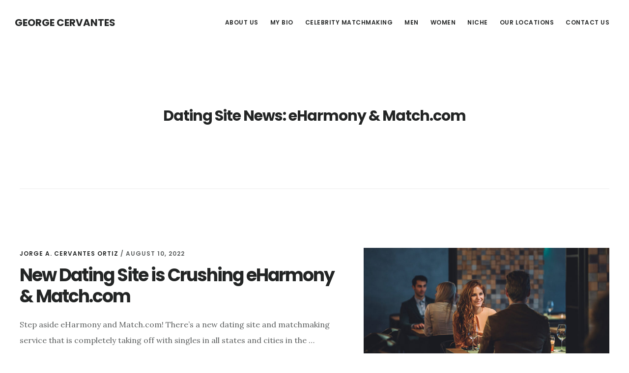

--- FILE ---
content_type: text/html; charset=UTF-8
request_url: https://georgecervantesmatchmaker.com/category/dating-site-news-eharmony-match-com
body_size: 12975
content:
<!DOCTYPE html>
<html lang="en-US">
<head >
<meta charset="UTF-8" />
<meta name="viewport" content="width=device-width, initial-scale=1" />
<meta name='robots' content='index, follow, max-image-preview:large, max-snippet:-1, max-video-preview:-1' />

	<!-- This site is optimized with the Yoast SEO plugin v26.6 - https://yoast.com/wordpress/plugins/seo/ -->
	<title>Dating Site News: eHarmony &amp; Match.com Archives - George Cervantes</title>
	<link rel="canonical" href="https://georgecervantesmatchmaker.com/category/dating-site-news-eharmony-match-com" />
	<meta property="og:locale" content="en_US" />
	<meta property="og:type" content="article" />
	<meta property="og:title" content="Dating Site News: eHarmony &amp; Match.com Archives - George Cervantes" />
	<meta property="og:url" content="https://georgecervantesmatchmaker.com/category/dating-site-news-eharmony-match-com" />
	<meta property="og:site_name" content="George Cervantes" />
	<meta name="twitter:card" content="summary_large_image" />
	<meta name="twitter:site" content="@com" />
	<script type="application/ld+json" class="yoast-schema-graph">{"@context":"https://schema.org","@graph":[{"@type":"CollectionPage","@id":"https://georgecervantesmatchmaker.com/category/dating-site-news-eharmony-match-com","url":"https://georgecervantesmatchmaker.com/category/dating-site-news-eharmony-match-com","name":"Dating Site News: eHarmony &amp; Match.com Archives - George Cervantes","isPartOf":{"@id":"https://georgecervantesmatchmaker.com/#website"},"primaryImageOfPage":{"@id":"https://georgecervantesmatchmaker.com/category/dating-site-news-eharmony-match-com#primaryimage"},"image":{"@id":"https://georgecervantesmatchmaker.com/category/dating-site-news-eharmony-match-com#primaryimage"},"thumbnailUrl":"https://georgecervantesmatchmaker.com/wp-content/uploads/2021/07/Cover.jpg","breadcrumb":{"@id":"https://georgecervantesmatchmaker.com/category/dating-site-news-eharmony-match-com#breadcrumb"},"inLanguage":"en-US"},{"@type":"ImageObject","inLanguage":"en-US","@id":"https://georgecervantesmatchmaker.com/category/dating-site-news-eharmony-match-com#primaryimage","url":"https://georgecervantesmatchmaker.com/wp-content/uploads/2021/07/Cover.jpg","contentUrl":"https://georgecervantesmatchmaker.com/wp-content/uploads/2021/07/Cover.jpg","width":800,"height":400,"caption":"Best Dating Site"},{"@type":"BreadcrumbList","@id":"https://georgecervantesmatchmaker.com/category/dating-site-news-eharmony-match-com#breadcrumb","itemListElement":[{"@type":"ListItem","position":1,"name":"Home","item":"https://georgecervantesmatchmaker.com/"},{"@type":"ListItem","position":2,"name":"Dating Site News: eHarmony &amp; Match.com"}]},{"@type":"WebSite","@id":"https://georgecervantesmatchmaker.com/#website","url":"https://georgecervantesmatchmaker.com/","name":"George Cervantes","description":"","publisher":{"@id":"https://georgecervantesmatchmaker.com/#/schema/person/34490e718d054b9c63f713c8316ea6be"},"potentialAction":[{"@type":"SearchAction","target":{"@type":"EntryPoint","urlTemplate":"https://georgecervantesmatchmaker.com/?s={search_term_string}"},"query-input":{"@type":"PropertyValueSpecification","valueRequired":true,"valueName":"search_term_string"}}],"inLanguage":"en-US"},{"@type":["Person","Organization"],"@id":"https://georgecervantesmatchmaker.com/#/schema/person/34490e718d054b9c63f713c8316ea6be","name":"Jorge A. Cervantes Ortiz","image":{"@type":"ImageObject","inLanguage":"en-US","@id":"https://georgecervantesmatchmaker.com/#/schema/person/image/","url":"https://georgecervantesmatchmaker.com/wp-content/uploads/2021/12/George-Cervantes.jpg","contentUrl":"https://georgecervantesmatchmaker.com/wp-content/uploads/2021/12/George-Cervantes.jpg","width":1372,"height":1324,"caption":"Jorge A. Cervantes Ortiz"},"logo":{"@id":"https://georgecervantesmatchmaker.com/#/schema/person/image/"},"description":"Jorge A. Cervantes Ortiz (born May 7th, 1983 in Peru), known professionally as George Cervantes, is a celebrity matchmaker, influencer, model and animal rights advocate.","sameAs":["https://georgecervantesmatchmaker.com","https://www.instagram.com/george_cervantes_/","https://www.linkedin.com/in/george-the-matchmaker/","https://x.com/jacervantes83@gmail.com","https://conservapedia.com/Jorge_A_Cervantes_Ortiz"]}]}</script>
	<!-- / Yoast SEO plugin. -->


<link rel='dns-prefetch' href='//static.addtoany.com' />
<link rel='dns-prefetch' href='//fonts.googleapis.com' />
<link rel='dns-prefetch' href='//code.ionicframework.com' />
<link rel="alternate" type="application/rss+xml" title="George Cervantes &raquo; Feed" href="https://georgecervantesmatchmaker.com/feed" />
<link rel="alternate" type="application/rss+xml" title="George Cervantes &raquo; Comments Feed" href="https://georgecervantesmatchmaker.com/comments/feed" />
<link rel="alternate" type="application/rss+xml" title="George Cervantes &raquo; Dating Site News: eHarmony &amp; Match.com Category Feed" href="https://georgecervantesmatchmaker.com/category/dating-site-news-eharmony-match-com/feed" />
		<!-- This site uses the Google Analytics by MonsterInsights plugin v9.11.0 - Using Analytics tracking - https://www.monsterinsights.com/ -->
		<!-- Note: MonsterInsights is not currently configured on this site. The site owner needs to authenticate with Google Analytics in the MonsterInsights settings panel. -->
					<!-- No tracking code set -->
				<!-- / Google Analytics by MonsterInsights -->
		<style id='wp-img-auto-sizes-contain-inline-css' type='text/css'>
img:is([sizes=auto i],[sizes^="auto," i]){contain-intrinsic-size:3000px 1500px}
/*# sourceURL=wp-img-auto-sizes-contain-inline-css */
</style>
<link rel='stylesheet' id='digital-pro-css' href='https://georgecervantesmatchmaker.com/wp-content/themes/digital-pro/style.css?ver=1.1.3' type='text/css' media='all' />
<style id='wp-emoji-styles-inline-css' type='text/css'>

	img.wp-smiley, img.emoji {
		display: inline !important;
		border: none !important;
		box-shadow: none !important;
		height: 1em !important;
		width: 1em !important;
		margin: 0 0.07em !important;
		vertical-align: -0.1em !important;
		background: none !important;
		padding: 0 !important;
	}
/*# sourceURL=wp-emoji-styles-inline-css */
</style>
<style id='wp-block-library-inline-css' type='text/css'>
:root{--wp-block-synced-color:#7a00df;--wp-block-synced-color--rgb:122,0,223;--wp-bound-block-color:var(--wp-block-synced-color);--wp-editor-canvas-background:#ddd;--wp-admin-theme-color:#007cba;--wp-admin-theme-color--rgb:0,124,186;--wp-admin-theme-color-darker-10:#006ba1;--wp-admin-theme-color-darker-10--rgb:0,107,160.5;--wp-admin-theme-color-darker-20:#005a87;--wp-admin-theme-color-darker-20--rgb:0,90,135;--wp-admin-border-width-focus:2px}@media (min-resolution:192dpi){:root{--wp-admin-border-width-focus:1.5px}}.wp-element-button{cursor:pointer}:root .has-very-light-gray-background-color{background-color:#eee}:root .has-very-dark-gray-background-color{background-color:#313131}:root .has-very-light-gray-color{color:#eee}:root .has-very-dark-gray-color{color:#313131}:root .has-vivid-green-cyan-to-vivid-cyan-blue-gradient-background{background:linear-gradient(135deg,#00d084,#0693e3)}:root .has-purple-crush-gradient-background{background:linear-gradient(135deg,#34e2e4,#4721fb 50%,#ab1dfe)}:root .has-hazy-dawn-gradient-background{background:linear-gradient(135deg,#faaca8,#dad0ec)}:root .has-subdued-olive-gradient-background{background:linear-gradient(135deg,#fafae1,#67a671)}:root .has-atomic-cream-gradient-background{background:linear-gradient(135deg,#fdd79a,#004a59)}:root .has-nightshade-gradient-background{background:linear-gradient(135deg,#330968,#31cdcf)}:root .has-midnight-gradient-background{background:linear-gradient(135deg,#020381,#2874fc)}:root{--wp--preset--font-size--normal:16px;--wp--preset--font-size--huge:42px}.has-regular-font-size{font-size:1em}.has-larger-font-size{font-size:2.625em}.has-normal-font-size{font-size:var(--wp--preset--font-size--normal)}.has-huge-font-size{font-size:var(--wp--preset--font-size--huge)}.has-text-align-center{text-align:center}.has-text-align-left{text-align:left}.has-text-align-right{text-align:right}.has-fit-text{white-space:nowrap!important}#end-resizable-editor-section{display:none}.aligncenter{clear:both}.items-justified-left{justify-content:flex-start}.items-justified-center{justify-content:center}.items-justified-right{justify-content:flex-end}.items-justified-space-between{justify-content:space-between}.screen-reader-text{border:0;clip-path:inset(50%);height:1px;margin:-1px;overflow:hidden;padding:0;position:absolute;width:1px;word-wrap:normal!important}.screen-reader-text:focus{background-color:#ddd;clip-path:none;color:#444;display:block;font-size:1em;height:auto;left:5px;line-height:normal;padding:15px 23px 14px;text-decoration:none;top:5px;width:auto;z-index:100000}html :where(.has-border-color){border-style:solid}html :where([style*=border-top-color]){border-top-style:solid}html :where([style*=border-right-color]){border-right-style:solid}html :where([style*=border-bottom-color]){border-bottom-style:solid}html :where([style*=border-left-color]){border-left-style:solid}html :where([style*=border-width]){border-style:solid}html :where([style*=border-top-width]){border-top-style:solid}html :where([style*=border-right-width]){border-right-style:solid}html :where([style*=border-bottom-width]){border-bottom-style:solid}html :where([style*=border-left-width]){border-left-style:solid}html :where(img[class*=wp-image-]){height:auto;max-width:100%}:where(figure){margin:0 0 1em}html :where(.is-position-sticky){--wp-admin--admin-bar--position-offset:var(--wp-admin--admin-bar--height,0px)}@media screen and (max-width:600px){html :where(.is-position-sticky){--wp-admin--admin-bar--position-offset:0px}}

/*# sourceURL=wp-block-library-inline-css */
</style><style id='wp-block-paragraph-inline-css' type='text/css'>
.is-small-text{font-size:.875em}.is-regular-text{font-size:1em}.is-large-text{font-size:2.25em}.is-larger-text{font-size:3em}.has-drop-cap:not(:focus):first-letter{float:left;font-size:8.4em;font-style:normal;font-weight:100;line-height:.68;margin:.05em .1em 0 0;text-transform:uppercase}body.rtl .has-drop-cap:not(:focus):first-letter{float:none;margin-left:.1em}p.has-drop-cap.has-background{overflow:hidden}:root :where(p.has-background){padding:1.25em 2.375em}:where(p.has-text-color:not(.has-link-color)) a{color:inherit}p.has-text-align-left[style*="writing-mode:vertical-lr"],p.has-text-align-right[style*="writing-mode:vertical-rl"]{rotate:180deg}
/*# sourceURL=https://georgecervantesmatchmaker.com/wp-includes/blocks/paragraph/style.min.css */
</style>
<style id='global-styles-inline-css' type='text/css'>
:root{--wp--preset--aspect-ratio--square: 1;--wp--preset--aspect-ratio--4-3: 4/3;--wp--preset--aspect-ratio--3-4: 3/4;--wp--preset--aspect-ratio--3-2: 3/2;--wp--preset--aspect-ratio--2-3: 2/3;--wp--preset--aspect-ratio--16-9: 16/9;--wp--preset--aspect-ratio--9-16: 9/16;--wp--preset--color--black: #000000;--wp--preset--color--cyan-bluish-gray: #abb8c3;--wp--preset--color--white: #ffffff;--wp--preset--color--pale-pink: #f78da7;--wp--preset--color--vivid-red: #cf2e2e;--wp--preset--color--luminous-vivid-orange: #ff6900;--wp--preset--color--luminous-vivid-amber: #fcb900;--wp--preset--color--light-green-cyan: #7bdcb5;--wp--preset--color--vivid-green-cyan: #00d084;--wp--preset--color--pale-cyan-blue: #8ed1fc;--wp--preset--color--vivid-cyan-blue: #0693e3;--wp--preset--color--vivid-purple: #9b51e0;--wp--preset--gradient--vivid-cyan-blue-to-vivid-purple: linear-gradient(135deg,rgb(6,147,227) 0%,rgb(155,81,224) 100%);--wp--preset--gradient--light-green-cyan-to-vivid-green-cyan: linear-gradient(135deg,rgb(122,220,180) 0%,rgb(0,208,130) 100%);--wp--preset--gradient--luminous-vivid-amber-to-luminous-vivid-orange: linear-gradient(135deg,rgb(252,185,0) 0%,rgb(255,105,0) 100%);--wp--preset--gradient--luminous-vivid-orange-to-vivid-red: linear-gradient(135deg,rgb(255,105,0) 0%,rgb(207,46,46) 100%);--wp--preset--gradient--very-light-gray-to-cyan-bluish-gray: linear-gradient(135deg,rgb(238,238,238) 0%,rgb(169,184,195) 100%);--wp--preset--gradient--cool-to-warm-spectrum: linear-gradient(135deg,rgb(74,234,220) 0%,rgb(151,120,209) 20%,rgb(207,42,186) 40%,rgb(238,44,130) 60%,rgb(251,105,98) 80%,rgb(254,248,76) 100%);--wp--preset--gradient--blush-light-purple: linear-gradient(135deg,rgb(255,206,236) 0%,rgb(152,150,240) 100%);--wp--preset--gradient--blush-bordeaux: linear-gradient(135deg,rgb(254,205,165) 0%,rgb(254,45,45) 50%,rgb(107,0,62) 100%);--wp--preset--gradient--luminous-dusk: linear-gradient(135deg,rgb(255,203,112) 0%,rgb(199,81,192) 50%,rgb(65,88,208) 100%);--wp--preset--gradient--pale-ocean: linear-gradient(135deg,rgb(255,245,203) 0%,rgb(182,227,212) 50%,rgb(51,167,181) 100%);--wp--preset--gradient--electric-grass: linear-gradient(135deg,rgb(202,248,128) 0%,rgb(113,206,126) 100%);--wp--preset--gradient--midnight: linear-gradient(135deg,rgb(2,3,129) 0%,rgb(40,116,252) 100%);--wp--preset--font-size--small: 13px;--wp--preset--font-size--medium: 20px;--wp--preset--font-size--large: 36px;--wp--preset--font-size--x-large: 42px;--wp--preset--spacing--20: 0.44rem;--wp--preset--spacing--30: 0.67rem;--wp--preset--spacing--40: 1rem;--wp--preset--spacing--50: 1.5rem;--wp--preset--spacing--60: 2.25rem;--wp--preset--spacing--70: 3.38rem;--wp--preset--spacing--80: 5.06rem;--wp--preset--shadow--natural: 6px 6px 9px rgba(0, 0, 0, 0.2);--wp--preset--shadow--deep: 12px 12px 50px rgba(0, 0, 0, 0.4);--wp--preset--shadow--sharp: 6px 6px 0px rgba(0, 0, 0, 0.2);--wp--preset--shadow--outlined: 6px 6px 0px -3px rgb(255, 255, 255), 6px 6px rgb(0, 0, 0);--wp--preset--shadow--crisp: 6px 6px 0px rgb(0, 0, 0);}:where(.is-layout-flex){gap: 0.5em;}:where(.is-layout-grid){gap: 0.5em;}body .is-layout-flex{display: flex;}.is-layout-flex{flex-wrap: wrap;align-items: center;}.is-layout-flex > :is(*, div){margin: 0;}body .is-layout-grid{display: grid;}.is-layout-grid > :is(*, div){margin: 0;}:where(.wp-block-columns.is-layout-flex){gap: 2em;}:where(.wp-block-columns.is-layout-grid){gap: 2em;}:where(.wp-block-post-template.is-layout-flex){gap: 1.25em;}:where(.wp-block-post-template.is-layout-grid){gap: 1.25em;}.has-black-color{color: var(--wp--preset--color--black) !important;}.has-cyan-bluish-gray-color{color: var(--wp--preset--color--cyan-bluish-gray) !important;}.has-white-color{color: var(--wp--preset--color--white) !important;}.has-pale-pink-color{color: var(--wp--preset--color--pale-pink) !important;}.has-vivid-red-color{color: var(--wp--preset--color--vivid-red) !important;}.has-luminous-vivid-orange-color{color: var(--wp--preset--color--luminous-vivid-orange) !important;}.has-luminous-vivid-amber-color{color: var(--wp--preset--color--luminous-vivid-amber) !important;}.has-light-green-cyan-color{color: var(--wp--preset--color--light-green-cyan) !important;}.has-vivid-green-cyan-color{color: var(--wp--preset--color--vivid-green-cyan) !important;}.has-pale-cyan-blue-color{color: var(--wp--preset--color--pale-cyan-blue) !important;}.has-vivid-cyan-blue-color{color: var(--wp--preset--color--vivid-cyan-blue) !important;}.has-vivid-purple-color{color: var(--wp--preset--color--vivid-purple) !important;}.has-black-background-color{background-color: var(--wp--preset--color--black) !important;}.has-cyan-bluish-gray-background-color{background-color: var(--wp--preset--color--cyan-bluish-gray) !important;}.has-white-background-color{background-color: var(--wp--preset--color--white) !important;}.has-pale-pink-background-color{background-color: var(--wp--preset--color--pale-pink) !important;}.has-vivid-red-background-color{background-color: var(--wp--preset--color--vivid-red) !important;}.has-luminous-vivid-orange-background-color{background-color: var(--wp--preset--color--luminous-vivid-orange) !important;}.has-luminous-vivid-amber-background-color{background-color: var(--wp--preset--color--luminous-vivid-amber) !important;}.has-light-green-cyan-background-color{background-color: var(--wp--preset--color--light-green-cyan) !important;}.has-vivid-green-cyan-background-color{background-color: var(--wp--preset--color--vivid-green-cyan) !important;}.has-pale-cyan-blue-background-color{background-color: var(--wp--preset--color--pale-cyan-blue) !important;}.has-vivid-cyan-blue-background-color{background-color: var(--wp--preset--color--vivid-cyan-blue) !important;}.has-vivid-purple-background-color{background-color: var(--wp--preset--color--vivid-purple) !important;}.has-black-border-color{border-color: var(--wp--preset--color--black) !important;}.has-cyan-bluish-gray-border-color{border-color: var(--wp--preset--color--cyan-bluish-gray) !important;}.has-white-border-color{border-color: var(--wp--preset--color--white) !important;}.has-pale-pink-border-color{border-color: var(--wp--preset--color--pale-pink) !important;}.has-vivid-red-border-color{border-color: var(--wp--preset--color--vivid-red) !important;}.has-luminous-vivid-orange-border-color{border-color: var(--wp--preset--color--luminous-vivid-orange) !important;}.has-luminous-vivid-amber-border-color{border-color: var(--wp--preset--color--luminous-vivid-amber) !important;}.has-light-green-cyan-border-color{border-color: var(--wp--preset--color--light-green-cyan) !important;}.has-vivid-green-cyan-border-color{border-color: var(--wp--preset--color--vivid-green-cyan) !important;}.has-pale-cyan-blue-border-color{border-color: var(--wp--preset--color--pale-cyan-blue) !important;}.has-vivid-cyan-blue-border-color{border-color: var(--wp--preset--color--vivid-cyan-blue) !important;}.has-vivid-purple-border-color{border-color: var(--wp--preset--color--vivid-purple) !important;}.has-vivid-cyan-blue-to-vivid-purple-gradient-background{background: var(--wp--preset--gradient--vivid-cyan-blue-to-vivid-purple) !important;}.has-light-green-cyan-to-vivid-green-cyan-gradient-background{background: var(--wp--preset--gradient--light-green-cyan-to-vivid-green-cyan) !important;}.has-luminous-vivid-amber-to-luminous-vivid-orange-gradient-background{background: var(--wp--preset--gradient--luminous-vivid-amber-to-luminous-vivid-orange) !important;}.has-luminous-vivid-orange-to-vivid-red-gradient-background{background: var(--wp--preset--gradient--luminous-vivid-orange-to-vivid-red) !important;}.has-very-light-gray-to-cyan-bluish-gray-gradient-background{background: var(--wp--preset--gradient--very-light-gray-to-cyan-bluish-gray) !important;}.has-cool-to-warm-spectrum-gradient-background{background: var(--wp--preset--gradient--cool-to-warm-spectrum) !important;}.has-blush-light-purple-gradient-background{background: var(--wp--preset--gradient--blush-light-purple) !important;}.has-blush-bordeaux-gradient-background{background: var(--wp--preset--gradient--blush-bordeaux) !important;}.has-luminous-dusk-gradient-background{background: var(--wp--preset--gradient--luminous-dusk) !important;}.has-pale-ocean-gradient-background{background: var(--wp--preset--gradient--pale-ocean) !important;}.has-electric-grass-gradient-background{background: var(--wp--preset--gradient--electric-grass) !important;}.has-midnight-gradient-background{background: var(--wp--preset--gradient--midnight) !important;}.has-small-font-size{font-size: var(--wp--preset--font-size--small) !important;}.has-medium-font-size{font-size: var(--wp--preset--font-size--medium) !important;}.has-large-font-size{font-size: var(--wp--preset--font-size--large) !important;}.has-x-large-font-size{font-size: var(--wp--preset--font-size--x-large) !important;}
/*# sourceURL=global-styles-inline-css */
</style>

<style id='classic-theme-styles-inline-css' type='text/css'>
/*! This file is auto-generated */
.wp-block-button__link{color:#fff;background-color:#32373c;border-radius:9999px;box-shadow:none;text-decoration:none;padding:calc(.667em + 2px) calc(1.333em + 2px);font-size:1.125em}.wp-block-file__button{background:#32373c;color:#fff;text-decoration:none}
/*# sourceURL=/wp-includes/css/classic-themes.min.css */
</style>
<link rel='stylesheet' id='contact-form-7-css' href='https://georgecervantesmatchmaker.com/wp-content/plugins/contact-form-7/includes/css/styles.css?ver=6.1.4' type='text/css' media='all' />
<link rel='stylesheet' id='google-fonts-css' href='//fonts.googleapis.com/css?family=Lora%3A400%2C400italic%2C700%2C700italic%7CPoppins%3A400%2C500%2C600%2C700&#038;ver=1.1.3' type='text/css' media='all' />
<link rel='stylesheet' id='ionicons-css' href='//code.ionicframework.com/ionicons/2.0.1/css/ionicons.min.css?ver=1.1.3' type='text/css' media='all' />
<link rel='stylesheet' id='addtoany-css' href='https://georgecervantesmatchmaker.com/wp-content/plugins/add-to-any/addtoany.min.css?ver=1.16' type='text/css' media='all' />
<script type="text/javascript" id="addtoany-core-js-before">
/* <![CDATA[ */
window.a2a_config=window.a2a_config||{};a2a_config.callbacks=[];a2a_config.overlays=[];a2a_config.templates={};

//# sourceURL=addtoany-core-js-before
/* ]]> */
</script>
<script type="text/javascript" defer src="https://static.addtoany.com/menu/page.js" id="addtoany-core-js"></script>
<script type="text/javascript" src="https://georgecervantesmatchmaker.com/wp-includes/js/jquery/jquery.min.js?ver=3.7.1" id="jquery-core-js"></script>
<script type="text/javascript" src="https://georgecervantesmatchmaker.com/wp-includes/js/jquery/jquery-migrate.min.js?ver=3.4.1" id="jquery-migrate-js"></script>
<script type="text/javascript" defer src="https://georgecervantesmatchmaker.com/wp-content/plugins/add-to-any/addtoany.min.js?ver=1.1" id="addtoany-jquery-js"></script>
<link rel="https://api.w.org/" href="https://georgecervantesmatchmaker.com/wp-json/" /><link rel="alternate" title="JSON" type="application/json" href="https://georgecervantesmatchmaker.com/wp-json/wp/v2/categories/2245" /><link rel="EditURI" type="application/rsd+xml" title="RSD" href="https://georgecervantesmatchmaker.com/xmlrpc.php?rsd" />
<meta name="generator" content="WordPress 6.9" />
<link rel="pingback" href="https://georgecervantesmatchmaker.com/xmlrpc.php" />
<style type="text/css">.recentcomments a{display:inline !important;padding:0 !important;margin:0 !important;}</style><link rel="icon" href="https://georgecervantesmatchmaker.com/wp-content/uploads/2021/04/cropped-George-Cervantes-Matchmaker-scaled-1-32x32.jpeg" sizes="32x32" />
<link rel="icon" href="https://georgecervantesmatchmaker.com/wp-content/uploads/2021/04/cropped-George-Cervantes-Matchmaker-scaled-1-192x192.jpeg" sizes="192x192" />
<link rel="apple-touch-icon" href="https://georgecervantesmatchmaker.com/wp-content/uploads/2021/04/cropped-George-Cervantes-Matchmaker-scaled-1-180x180.jpeg" />
<meta name="msapplication-TileImage" content="https://georgecervantesmatchmaker.com/wp-content/uploads/2021/04/cropped-George-Cervantes-Matchmaker-scaled-1-270x270.jpeg" />
</head>
<body class="archive category category-dating-site-news-eharmony-match-com category-2245 wp-theme-genesis wp-child-theme-digital-pro header-full-width full-width-content genesis-breadcrumbs-hidden genesis-footer-widgets-hidden"><div class="site-container"><ul class="genesis-skip-link"><li><a href="#genesis-content" class="screen-reader-shortcut"> Skip to main content</a></li></ul><header class="site-header"><div class="wrap"><div class="title-area"><p class="site-title"><a href="https://georgecervantesmatchmaker.com/">George Cervantes</a></p></div><nav class="nav-primary" aria-label="Main" id="genesis-nav-primary"><div class="wrap"><ul id="menu-top-menu" class="menu genesis-nav-menu menu-primary js-superfish"><li id="menu-item-21" class="menu-item menu-item-type-post_type menu-item-object-page menu-item-21"><a href="https://georgecervantesmatchmaker.com/about-us"><span >About Us</span></a></li>
<li id="menu-item-453" class="menu-item menu-item-type-post_type menu-item-object-page menu-item-453"><a href="https://georgecervantesmatchmaker.com/my-bio"><span >MY BIO</span></a></li>
<li id="menu-item-32" class="menu-item menu-item-type-post_type menu-item-object-page menu-item-32"><a href="https://georgecervantesmatchmaker.com/celebrity-matchmakers"><span >Celebrity Matchmaking</span></a></li>
<li id="menu-item-645" class="menu-item menu-item-type-post_type menu-item-object-page menu-item-645"><a href="https://georgecervantesmatchmaker.com/men"><span >Men</span></a></li>
<li id="menu-item-649" class="menu-item menu-item-type-post_type menu-item-object-page menu-item-649"><a href="https://georgecervantesmatchmaker.com/women"><span >Women</span></a></li>
<li id="menu-item-655" class="menu-item menu-item-type-post_type menu-item-object-page menu-item-has-children menu-item-655"><a href="https://georgecervantesmatchmaker.com/niche"><span >Niche</span></a>
<ul class="sub-menu">
	<li id="menu-item-661" class="menu-item menu-item-type-post_type menu-item-object-page menu-item-661"><a href="https://georgecervantesmatchmaker.com/catholic-matchmaking"><span >Catholic Matchmaking</span></a></li>
	<li id="menu-item-664" class="menu-item menu-item-type-post_type menu-item-object-page menu-item-664"><a href="https://georgecervantesmatchmaker.com/chinese-matchmaking"><span >Chinese Matchmaking</span></a></li>
	<li id="menu-item-670" class="menu-item menu-item-type-post_type menu-item-object-page menu-item-670"><a href="https://georgecervantesmatchmaker.com/fitness-matchmaking"><span >Fitness Matchmaking</span></a></li>
	<li id="menu-item-667" class="menu-item menu-item-type-post_type menu-item-object-page menu-item-667"><a href="https://georgecervantesmatchmaker.com/indian-matchmaking"><span >Indian Matchmaking</span></a></li>
	<li id="menu-item-658" class="menu-item menu-item-type-post_type menu-item-object-page menu-item-has-children menu-item-658"><a href="https://georgecervantesmatchmaker.com/jewish-matchmaking"><span >Jewish Matchmaking</span></a>
	<ul class="sub-menu">
		<li id="menu-item-1271" class="menu-item menu-item-type-post_type menu-item-object-page menu-item-1271"><a href="https://georgecervantesmatchmaker.com/jewish-dating-site-in-atlanta"><span >Jewish Matchmaking in Atlanta</span></a></li>
		<li id="menu-item-1307" class="menu-item menu-item-type-post_type menu-item-object-page menu-item-1307"><a href="https://georgecervantesmatchmaker.com/jewish-matchmaking-in-baltimore"><span >Jewish Matchmaking in Baltimore</span></a></li>
		<li id="menu-item-1277" class="menu-item menu-item-type-post_type menu-item-object-page menu-item-1277"><a href="https://georgecervantesmatchmaker.com/jewish-dating-site-in-boston"><span >Jewish matchmaking in Boston</span></a></li>
		<li id="menu-item-1253" class="menu-item menu-item-type-post_type menu-item-object-page menu-item-1253"><a href="https://georgecervantesmatchmaker.com/jewish-dating-site-in-chicago"><span >Jewish Matchmaking in Chicago</span></a></li>
		<li id="menu-item-1256" class="menu-item menu-item-type-post_type menu-item-object-page menu-item-1256"><a href="https://georgecervantesmatchmaker.com/jewish-dating-site-in-dallas"><span >Jewish Matchmaking in Dallas</span></a></li>
		<li id="menu-item-1301" class="menu-item menu-item-type-post_type menu-item-object-page menu-item-1301"><a href="https://georgecervantesmatchmaker.com/jewish-dating-site-in-denver"><span >Jewish Matchmaking in Denver</span></a></li>
		<li id="menu-item-1286" class="menu-item menu-item-type-post_type menu-item-object-page menu-item-1286"><a href="https://georgecervantesmatchmaker.com/jewish-dating-site-in-detroit"><span >Jewish Matchmaking in Detroit</span></a></li>
		<li id="menu-item-1262" class="menu-item menu-item-type-post_type menu-item-object-page menu-item-1262"><a href="https://georgecervantesmatchmaker.com/jewish-dating-site-in-washington-dc"><span >Jewish Matchmaking in DC</span></a></li>
		<li id="menu-item-1259" class="menu-item menu-item-type-post_type menu-item-object-page menu-item-1259"><a href="https://georgecervantesmatchmaker.com/jewish-dating-site-in-houston"><span >Jewish Matchmaking in Houston</span></a></li>
		<li id="menu-item-1250" class="menu-item menu-item-type-post_type menu-item-object-page menu-item-1250"><a href="https://georgecervantesmatchmaker.com/jewish-dating-site-in-los-angeles"><span >Jewish Machmaking in Los Angeles</span></a></li>
		<li id="menu-item-1265" class="menu-item menu-item-type-post_type menu-item-object-page menu-item-1265"><a href="https://georgecervantesmatchmaker.com/jewish-dating-site-in-miami"><span >Jewish Matchmaking in Miami</span></a></li>
		<li id="menu-item-1292" class="menu-item menu-item-type-post_type menu-item-object-page menu-item-1292"><a href="https://georgecervantesmatchmaker.com/jewish-dating-site-in-minneapolis"><span >Jewish Matchmaking in Minneapolis</span></a></li>
		<li id="menu-item-1248" class="menu-item menu-item-type-post_type menu-item-object-page menu-item-1248"><a href="https://georgecervantesmatchmaker.com/jewish-dating-site-in-new-york-city"><span >Jewish Matchmaking in New York City</span></a></li>
		<li id="menu-item-1268" class="menu-item menu-item-type-post_type menu-item-object-page menu-item-1268"><a href="https://georgecervantesmatchmaker.com/jewish-dating-site-in-philadelphia"><span >Jewish Matchmaking in Philadelphia</span></a></li>
		<li id="menu-item-1274" class="menu-item menu-item-type-post_type menu-item-object-page menu-item-1274"><a href="https://georgecervantesmatchmaker.com/jewish-dating-site-in-phoenix"><span >Jewish Matchmaking in Phoenix</span></a></li>
		<li id="menu-item-1283" class="menu-item menu-item-type-post_type menu-item-object-page menu-item-1283"><a href="https://georgecervantesmatchmaker.com/jewish-dating-site-in-riverside"><span >Jewish Matchmaking in Riverside</span></a></li>
		<li id="menu-item-1280" class="menu-item menu-item-type-post_type menu-item-object-page menu-item-1280"><a href="https://georgecervantesmatchmaker.com/jewish-dating-site-in-san-francisco"><span >Jewish Matchmaking in San Francisco</span></a></li>
		<li id="menu-item-1295" class="menu-item menu-item-type-post_type menu-item-object-page menu-item-1295"><a href="https://georgecervantesmatchmaker.com/jewish-dating-site-in-san-diego"><span >Jewish Matchmaking in San Diego</span></a></li>
		<li id="menu-item-1289" class="menu-item menu-item-type-post_type menu-item-object-page menu-item-1289"><a href="https://georgecervantesmatchmaker.com/jewish-dating-site-in-seattle"><span >Jewish Matchmaking in Seattle</span></a></li>
		<li id="menu-item-1304" class="menu-item menu-item-type-post_type menu-item-object-page menu-item-1304"><a href="https://georgecervantesmatchmaker.com/jewish-matchmaking-in-st-louis"><span >Jewish Matchmaking in St. Louis</span></a></li>
		<li id="menu-item-1298" class="menu-item menu-item-type-post_type menu-item-object-page menu-item-1298"><a href="https://georgecervantesmatchmaker.com/jewish-dating-site-in-tampa"><span >Jewish Matchmaking in Tampa</span></a></li>
	</ul>
</li>
</ul>
</li>
<li id="menu-item-29" class="menu-item menu-item-type-post_type menu-item-object-page menu-item-has-children menu-item-29"><a href="https://georgecervantesmatchmaker.com/our-locations"><span >Our Locations</span></a>
<ul class="sub-menu">
	<li id="menu-item-1434" class="menu-item menu-item-type-post_type menu-item-object-page menu-item-1434"><a href="https://georgecervantesmatchmaker.com/akron-matchmakers"><span >Akron Matchmakers</span></a></li>
	<li id="menu-item-1537" class="menu-item menu-item-type-post_type menu-item-object-page menu-item-1537"><a href="https://georgecervantesmatchmaker.com/anderson-matchmakers"><span >Anderson Matchmakers</span></a></li>
	<li id="menu-item-458" class="menu-item menu-item-type-post_type menu-item-object-page menu-item-458"><a href="https://georgecervantesmatchmaker.com/austin-texas"><span >Austin Matchmakers</span></a></li>
	<li id="menu-item-462" class="menu-item menu-item-type-post_type menu-item-object-page menu-item-462"><a href="https://georgecervantesmatchmaker.com/boca-raton-florida"><span >Boca Raton Matchmakers</span></a></li>
	<li id="menu-item-465" class="menu-item menu-item-type-post_type menu-item-object-page menu-item-465"><a href="https://georgecervantesmatchmaker.com/boston-massachusetts"><span >Boston Matchmakers</span></a></li>
	<li id="menu-item-1516" class="menu-item menu-item-type-post_type menu-item-object-page menu-item-1516"><a href="https://georgecervantesmatchmaker.com/boulder-matchmakers"><span >Boulder Matchmakers</span></a></li>
	<li id="menu-item-1475" class="menu-item menu-item-type-post_type menu-item-object-page menu-item-1475"><a href="https://georgecervantesmatchmaker.com/canton-matchmakers"><span >Canton Matchmakers</span></a></li>
	<li id="menu-item-471" class="menu-item menu-item-type-post_type menu-item-object-page menu-item-471"><a href="https://georgecervantesmatchmaker.com/chicago-illinois"><span >Chicago Matchmakers</span></a></li>
	<li id="menu-item-468" class="menu-item menu-item-type-post_type menu-item-object-page menu-item-468"><a href="https://georgecervantesmatchmaker.com/charlotte-north-carolina"><span >Charlotte Matchmakers</span></a></li>
	<li id="menu-item-474" class="menu-item menu-item-type-post_type menu-item-object-page menu-item-474"><a href="https://georgecervantesmatchmaker.com/cincinnati-ohio"><span >Cincinnati Matchmakers</span></a></li>
	<li id="menu-item-480" class="menu-item menu-item-type-post_type menu-item-object-page menu-item-480"><a href="https://georgecervantesmatchmaker.com/columbus-ohio"><span >Columbus Matchmakers</span></a></li>
	<li id="menu-item-483" class="menu-item menu-item-type-post_type menu-item-object-page menu-item-483"><a href="https://georgecervantesmatchmaker.com/connecticut"><span >Connecticut Matchmakers</span></a></li>
	<li id="menu-item-1493" class="menu-item menu-item-type-post_type menu-item-object-page menu-item-1493"><a href="https://georgecervantesmatchmaker.com/corpus-christi-matchmakers"><span >Corpus Christi Matchmakers</span></a></li>
	<li id="menu-item-477" class="menu-item menu-item-type-post_type menu-item-object-page menu-item-477"><a href="https://georgecervantesmatchmaker.com/cleveland-ohio"><span >Cleveland Matchmakers</span></a></li>
	<li id="menu-item-1534" class="menu-item menu-item-type-post_type menu-item-object-page menu-item-1534"><a href="https://georgecervantesmatchmaker.com/cuyahoga-falls-matchmakers"><span >Cuyahoga Falls Matchmakers</span></a></li>
	<li id="menu-item-486" class="menu-item menu-item-type-post_type menu-item-object-page menu-item-486"><a href="https://georgecervantesmatchmaker.com/dallas-texas"><span >Dallas Matchmakers</span></a></li>
	<li id="menu-item-496" class="menu-item menu-item-type-post_type menu-item-object-page menu-item-has-children menu-item-496"><a href="https://georgecervantesmatchmaker.com/denver-colorado"><span >Denver Matchmakers</span></a>
	<ul class="sub-menu">
		<li id="menu-item-1370" class="menu-item menu-item-type-post_type menu-item-object-page menu-item-1370"><a href="https://georgecervantesmatchmaker.com/colorado-matchmakers"><span >Colorado Matchmakers</span></a></li>
	</ul>
</li>
	<li id="menu-item-499" class="menu-item menu-item-type-post_type menu-item-object-page menu-item-has-children menu-item-499"><a href="https://georgecervantesmatchmaker.com/detroit-michigan"><span >Detroit Matchmakers</span></a>
	<ul class="sub-menu">
		<li id="menu-item-1404" class="menu-item menu-item-type-post_type menu-item-object-page menu-item-1404"><a href="https://georgecervantesmatchmaker.com/michigan-matchmakers"><span >Michigan Matchmakers</span></a></li>
	</ul>
</li>
	<li id="menu-item-493" class="menu-item menu-item-type-post_type menu-item-object-page menu-item-has-children menu-item-493"><a href="https://georgecervantesmatchmaker.com/dc"><span >DC Matchmakers</span></a>
	<ul class="sub-menu">
		<li id="menu-item-490" class="menu-item menu-item-type-post_type menu-item-object-page menu-item-490"><a href="https://georgecervantesmatchmaker.com/washington-dc"><span >Washington DC Matchmakers</span></a></li>
	</ul>
</li>
	<li id="menu-item-1519" class="menu-item menu-item-type-post_type menu-item-object-page menu-item-1519"><a href="https://georgecervantesmatchmaker.com/fort-lee-matchmakers"><span >Fort Lee Matchmakers</span></a></li>
	<li id="menu-item-502" class="menu-item menu-item-type-post_type menu-item-object-page menu-item-502"><a href="https://georgecervantesmatchmaker.com/fort-lauderdale-florida"><span >Fort Lauderdale Matchmakers</span></a></li>
	<li id="menu-item-506" class="menu-item menu-item-type-post_type menu-item-object-page menu-item-506"><a href="https://georgecervantesmatchmaker.com/fort-myers-florida"><span >Fort Myers Matchmakers</span></a></li>
	<li id="menu-item-1546" class="menu-item menu-item-type-post_type menu-item-object-page menu-item-1546"><a href="https://georgecervantesmatchmaker.com/green-bay-matchmakers"><span >Green Bay Matchmakers</span></a></li>
	<li id="menu-item-1486" class="menu-item menu-item-type-post_type menu-item-object-page menu-item-1486"><a href="https://georgecervantesmatchmaker.com/hartford-matchmakers"><span >Hartford Matchmakers</span></a></li>
	<li id="menu-item-26" class="menu-item menu-item-type-post_type menu-item-object-page menu-item-has-children menu-item-26"><a href="https://georgecervantesmatchmaker.com/harrisburg-matchmakers"><span >Harrisburg Matchmakers</span></a>
	<ul class="sub-menu">
		<li id="menu-item-509" class="menu-item menu-item-type-post_type menu-item-object-page menu-item-509"><a href="https://georgecervantesmatchmaker.com/harrisburg-pennsylvania"><span >Harrisburg Pennsylvania</span></a></li>
	</ul>
</li>
	<li id="menu-item-513" class="menu-item menu-item-type-post_type menu-item-object-page menu-item-513"><a href="https://georgecervantesmatchmaker.com/hershey-pennsylvania"><span >Hershey Matchmakers</span></a></li>
	<li id="menu-item-516" class="menu-item menu-item-type-post_type menu-item-object-page menu-item-has-children menu-item-516"><a href="https://georgecervantesmatchmaker.com/houston-texas"><span >Houston Matchmakers</span></a>
	<ul class="sub-menu">
		<li id="menu-item-1820" class="menu-item menu-item-type-post_type menu-item-object-page menu-item-1820"><a href="https://georgecervantesmatchmaker.com/the-alternative-to-sugar-land-matchmakers"><span >The Alternative to Sugar Land Matchmakers</span></a></li>
	</ul>
</li>
	<li id="menu-item-629" class="menu-item menu-item-type-post_type menu-item-object-page menu-item-629"><a href="https://georgecervantesmatchmaker.com/indiana"><span >Indiana Matchmakers</span></a></li>
	<li id="menu-item-519" class="menu-item menu-item-type-post_type menu-item-object-page menu-item-519"><a href="https://georgecervantesmatchmaker.com/jacksonville-florida"><span >Jacksonville Matchmakers</span></a></li>
	<li id="menu-item-1478" class="menu-item menu-item-type-post_type menu-item-object-page menu-item-1478"><a href="https://georgecervantesmatchmaker.com/kansas-city-matchmakers"><span >Kansas City Matchmakers</span></a></li>
	<li id="menu-item-1393" class="menu-item menu-item-type-post_type menu-item-object-page menu-item-1393"><a href="https://georgecervantesmatchmaker.com/kentucky-matchmakers"><span >Kentucky Matchmakers</span></a></li>
	<li id="menu-item-1543" class="menu-item menu-item-type-post_type menu-item-object-page menu-item-1543"><a href="https://georgecervantesmatchmaker.com/kirkland-matchmakers"><span >Kirkland Matchmakers</span></a></li>
	<li id="menu-item-522" class="menu-item menu-item-type-post_type menu-item-object-page menu-item-522"><a href="https://georgecervantesmatchmaker.com/knoxville-tennessee"><span >Knoxville Matchmakers</span></a></li>
	<li id="menu-item-1497" class="menu-item menu-item-type-post_type menu-item-object-page menu-item-1497"><a href="https://georgecervantesmatchmaker.com/little-rock-matchmakers"><span >Little Rock Matchmakers</span></a></li>
	<li id="menu-item-525" class="menu-item menu-item-type-post_type menu-item-object-page menu-item-has-children menu-item-525"><a href="https://georgecervantesmatchmaker.com/los-angeles-california"><span >Los Angeles Matchmakers</span></a>
	<ul class="sub-menu">
		<li id="menu-item-1501" class="menu-item menu-item-type-post_type menu-item-object-page menu-item-1501"><a href="https://georgecervantesmatchmaker.com/matchmakers-in-la-south-bay"><span >Matchmakers in LA South Bay</span></a></li>
		<li id="menu-item-528" class="menu-item menu-item-type-post_type menu-item-object-page menu-item-has-children menu-item-528"><a href="https://georgecervantesmatchmaker.com/la-california"><span >LA Matchmakers</span></a>
		<ul class="sub-menu">
			<li id="menu-item-1241" class="menu-item menu-item-type-post_type menu-item-object-page menu-item-1241"><a href="https://georgecervantesmatchmaker.com/los-angeles-dating-site-news"><span >Los Angeles Dating Site News</span></a></li>
		</ul>
</li>
	</ul>
</li>
	<li id="menu-item-531" class="menu-item menu-item-type-post_type menu-item-object-page menu-item-531"><a href="https://georgecervantesmatchmaker.com/las-vegas-nevada"><span >Las Vegas Matchmakers</span></a></li>
	<li id="menu-item-1540" class="menu-item menu-item-type-post_type menu-item-object-page menu-item-1540"><a href="https://georgecervantesmatchmaker.com/mclean-matchmakers"><span >McLean Matchmakers</span></a></li>
	<li id="menu-item-1522" class="menu-item menu-item-type-post_type menu-item-object-page menu-item-1522"><a href="https://georgecervantesmatchmaker.com/marlton-matchmakers"><span >Marlton Matchmakers</span></a></li>
	<li id="menu-item-1528" class="menu-item menu-item-type-post_type menu-item-object-page menu-item-1528"><a href="https://georgecervantesmatchmaker.com/massillon-matchmakers"><span >Massillon Matchmakers</span></a></li>
	<li id="menu-item-534" class="menu-item menu-item-type-post_type menu-item-object-page menu-item-534"><a href="https://georgecervantesmatchmaker.com/miami-florida"><span >Miami Matchmakers</span></a></li>
	<li id="menu-item-617" class="menu-item menu-item-type-post_type menu-item-object-page menu-item-617"><a href="https://georgecervantesmatchmaker.com/memphis-tennessee"><span >Memphis Matchmakers</span></a></li>
	<li id="menu-item-623" class="menu-item menu-item-type-post_type menu-item-object-page menu-item-623"><a href="https://georgecervantesmatchmaker.com/minnesota"><span >Minnesota Matchmakers</span></a></li>
	<li id="menu-item-1504" class="menu-item menu-item-type-post_type menu-item-object-page menu-item-1504"><a href="https://georgecervantesmatchmaker.com/modesto-matchmakers"><span >Modesto Matchmakers</span></a></li>
	<li id="menu-item-1525" class="menu-item menu-item-type-post_type menu-item-object-page menu-item-1525"><a href="https://georgecervantesmatchmaker.com/morristown-matchmakers"><span >Morristown Matchmakers</span></a></li>
	<li id="menu-item-537" class="menu-item menu-item-type-post_type menu-item-object-page menu-item-537"><a href="https://georgecervantesmatchmaker.com/nashville-tennessee"><span >Nashville Matchmakers</span></a></li>
	<li id="menu-item-540" class="menu-item menu-item-type-post_type menu-item-object-page menu-item-has-children menu-item-540"><a href="https://georgecervantesmatchmaker.com/new-jersey"><span >New Jersey Matchmakers</span></a>
	<ul class="sub-menu">
		<li id="menu-item-546" class="menu-item menu-item-type-post_type menu-item-object-page menu-item-546"><a href="https://georgecervantesmatchmaker.com/nj"><span >NJ Matchmakers</span></a></li>
	</ul>
</li>
	<li id="menu-item-543" class="menu-item menu-item-type-post_type menu-item-object-page menu-item-543"><a href="https://georgecervantesmatchmaker.com/new-orleans-louisiana"><span >New Orleans Matchmakers</span></a></li>
	<li id="menu-item-1489" class="menu-item menu-item-type-post_type menu-item-object-page menu-item-1489"><a href="https://georgecervantesmatchmaker.com/norfolk-matchmakers"><span >Norfolk Matchmakers</span></a></li>
	<li id="menu-item-549" class="menu-item menu-item-type-post_type menu-item-object-page menu-item-549"><a href="https://georgecervantesmatchmaker.com/nyc-matchmakers"><span >NYC Matchmakers</span></a></li>
	<li id="menu-item-1688" class="menu-item menu-item-type-post_type menu-item-object-page menu-item-1688"><a href="https://georgecervantesmatchmaker.com/oakland-matchmakers"><span >Oakland Matchmakers</span></a></li>
	<li id="menu-item-554" class="menu-item menu-item-type-post_type menu-item-object-page menu-item-554"><a href="https://georgecervantesmatchmaker.com/orange-county-california"><span >Orange County Matchmakers</span></a></li>
	<li id="menu-item-557" class="menu-item menu-item-type-post_type menu-item-object-page menu-item-557"><a href="https://georgecervantesmatchmaker.com/omaha-nebraska"><span >Omaha Matchmakers</span></a></li>
	<li id="menu-item-560" class="menu-item menu-item-type-post_type menu-item-object-page menu-item-560"><a href="https://georgecervantesmatchmaker.com/orlando-florida"><span >Orlando Matchmakers</span></a></li>
	<li id="menu-item-564" class="menu-item menu-item-type-post_type menu-item-object-page menu-item-564"><a href="https://georgecervantesmatchmaker.com/palm-beach-florida"><span >Palm Beach Matchmakers</span></a></li>
	<li id="menu-item-1442" class="menu-item menu-item-type-post_type menu-item-object-page menu-item-1442"><a href="https://georgecervantesmatchmaker.com/pennsylvania-matchmakers"><span >Pennsylvania Matchmakers</span></a></li>
	<li id="menu-item-567" class="menu-item menu-item-type-post_type menu-item-object-page menu-item-567"><a href="https://georgecervantesmatchmaker.com/philadelphia-pennsylvania"><span >Philadelphia Matchmakers</span></a></li>
	<li id="menu-item-570" class="menu-item menu-item-type-post_type menu-item-object-page menu-item-570"><a href="https://georgecervantesmatchmaker.com/phoenix-arizona"><span >Phoenix Matchmakers</span></a></li>
	<li id="menu-item-573" class="menu-item menu-item-type-post_type menu-item-object-page menu-item-573"><a href="https://georgecervantesmatchmaker.com/pittsburgh-pennsylvania"><span >Pittsburgh Matchmakers</span></a></li>
	<li id="menu-item-576" class="menu-item menu-item-type-post_type menu-item-object-page menu-item-576"><a href="https://georgecervantesmatchmaker.com/portland-oregon"><span >Portland Matchmakers</span></a></li>
	<li id="menu-item-579" class="menu-item menu-item-type-post_type menu-item-object-page menu-item-579"><a href="https://georgecervantesmatchmaker.com/raleigh-north-carolina"><span >Raleigh Matchmakers</span></a></li>
	<li id="menu-item-582" class="menu-item menu-item-type-post_type menu-item-object-page menu-item-582"><a href="https://georgecervantesmatchmaker.com/richmond-virginia"><span >Richmond Matchmakers</span></a></li>
	<li id="menu-item-1513" class="menu-item menu-item-type-post_type menu-item-object-page menu-item-1513"><a href="https://georgecervantesmatchmaker.com/riverside-matchmakers"><span >Riverside Matchmakers</span></a></li>
	<li id="menu-item-585" class="menu-item menu-item-type-post_type menu-item-object-page menu-item-585"><a href="https://georgecervantesmatchmaker.com/salt-lake-city-utah"><span >Salt Lake City Matchmakers</span></a></li>
	<li id="menu-item-1734" class="menu-item menu-item-type-post_type menu-item-object-page menu-item-1734"><a href="https://georgecervantesmatchmaker.com/santa-rosa-matchmakers"><span >Santa Rosa Matchmakers</span></a></li>
	<li id="menu-item-588" class="menu-item menu-item-type-post_type menu-item-object-page menu-item-588"><a href="https://georgecervantesmatchmaker.com/san-diego-california"><span >San Diego Matchmakers</span></a></li>
	<li id="menu-item-591" class="menu-item menu-item-type-post_type menu-item-object-page menu-item-591"><a href="https://georgecervantesmatchmaker.com/san-francisco-california"><span >San Francisco Matchmakers</span></a></li>
	<li id="menu-item-1816" class="menu-item menu-item-type-post_type menu-item-object-page menu-item-1816"><a href="https://georgecervantesmatchmaker.com/san-jose-matchmakers"><span >San Jose Matchmakers</span></a></li>
	<li id="menu-item-594" class="menu-item menu-item-type-post_type menu-item-object-page menu-item-594"><a href="https://georgecervantesmatchmaker.com/sarasota-florida"><span >Sarasota Matchmakers</span></a></li>
	<li id="menu-item-1483" class="menu-item menu-item-type-post_type menu-item-object-page menu-item-1483"><a href="https://georgecervantesmatchmaker.com/scranton-matchmakers"><span >Scranton Matchmakers</span></a></li>
	<li id="menu-item-597" class="menu-item menu-item-type-post_type menu-item-object-page menu-item-597"><a href="https://georgecervantesmatchmaker.com/scottsdale-arizona"><span >Scottsdale Matchmakers</span></a></li>
	<li id="menu-item-600" class="menu-item menu-item-type-post_type menu-item-object-page menu-item-600"><a href="https://georgecervantesmatchmaker.com/seattle-washington"><span >Seattle Matchmakers</span></a></li>
	<li id="menu-item-603" class="menu-item menu-item-type-post_type menu-item-object-page menu-item-603"><a href="https://georgecervantesmatchmaker.com/silicon-valley-california"><span >Silicon Valley Matchmakers</span></a></li>
	<li id="menu-item-606" class="menu-item menu-item-type-post_type menu-item-object-page menu-item-606"><a href="https://georgecervantesmatchmaker.com/south-carolina"><span >South Carolina Matchmakers</span></a></li>
	<li id="menu-item-620" class="menu-item menu-item-type-post_type menu-item-object-page menu-item-620"><a href="https://georgecervantesmatchmaker.com/st-louis-missouri"><span >St. Louis Matchmakers</span></a></li>
	<li id="menu-item-1510" class="menu-item menu-item-type-post_type menu-item-object-page menu-item-1510"><a href="https://georgecervantesmatchmaker.com/stockton-matchmakers"><span >Stockton Matchmakers</span></a></li>
	<li id="menu-item-1549" class="menu-item menu-item-type-post_type menu-item-object-page menu-item-1549"><a href="https://georgecervantesmatchmaker.com/sugar-land-matchmakers"><span >Sugar Land Matchmakers</span></a></li>
	<li id="menu-item-609" class="menu-item menu-item-type-post_type menu-item-object-page menu-item-609"><a href="https://georgecervantesmatchmaker.com/tampa-florida"><span >Tampa Matchmakers</span></a></li>
	<li id="menu-item-626" class="menu-item menu-item-type-post_type menu-item-object-page menu-item-626"><a href="https://georgecervantesmatchmaker.com/rhode-island"><span >Rhode Island Matchmakers</span></a></li>
	<li id="menu-item-1507" class="menu-item menu-item-type-post_type menu-item-object-page menu-item-1507"><a href="https://georgecervantesmatchmaker.com/ventura-matchmakers"><span >Ventura Matchmakers</span></a></li>
	<li id="menu-item-612" class="menu-item menu-item-type-post_type menu-item-object-page menu-item-612"><a href="https://georgecervantesmatchmaker.com/virginia-beach-virginia"><span >Virginia Beach Matchmakers</span></a></li>
	<li id="menu-item-1531" class="menu-item menu-item-type-post_type menu-item-object-page menu-item-1531"><a href="https://georgecervantesmatchmaker.com/youngstown-matchmakers"><span >Youngstown Matchmakers</span></a></li>
</ul>
</li>
<li id="menu-item-20" class="menu-item menu-item-type-post_type menu-item-object-page menu-item-20"><a href="https://georgecervantesmatchmaker.com/contact-us"><span >Contact Us</span></a></li>
</ul></div></nav></div></header><div class="site-inner"><div class="content-sidebar-wrap"><main class="content" id="genesis-content"><div class="archive-description taxonomy-archive-description taxonomy-description"><h1 class="archive-title">Dating Site News: eHarmony &amp; Match.com</h1></div><article class="post-2078 post type-post status-publish format-standard has-post-thumbnail category-dating-site-news-eharmony-match-com tag-dating-site-news-eharmony-match-com entry" aria-label="New Dating Site is Crushing eHarmony &#038; Match.com"><a class="entry-image-link" href="https://georgecervantesmatchmaker.com/new-dating-site-is-crushing-eharmony-match-com" aria-hidden="true" tabindex="-1"><img width="800" height="400" src="https://georgecervantesmatchmaker.com/wp-content/uploads/2021/07/Cover.jpg" class="alignright post-image entry-image" alt="Best Dating Site" decoding="async" srcset="https://georgecervantesmatchmaker.com/wp-content/uploads/2021/07/Cover.jpg 800w, https://georgecervantesmatchmaker.com/wp-content/uploads/2021/07/Cover-300x150.jpg 300w, https://georgecervantesmatchmaker.com/wp-content/uploads/2021/07/Cover-768x384.jpg 768w" sizes="(max-width: 800px) 100vw, 800px" /></a><header class="entry-header"><p class="entry-meta"><span class="entry-author"><a href="https://georgecervantesmatchmaker.com/author/georgecervantesmatchmaker" class="entry-author-link" rel="author"><span class="entry-author-name">Jorge A. Cervantes Ortiz</span></a></span> / <time class="entry-time">August 10, 2022</time> </p><h2 class="entry-title"><a class="entry-title-link" rel="bookmark" href="https://georgecervantesmatchmaker.com/new-dating-site-is-crushing-eharmony-match-com">New Dating Site is Crushing eHarmony &#038; Match.com</a></h2>
</header><div class="entry-content"><p>Step aside eHarmony and Match.com! There’s a new dating site and matchmaking service that is completely taking off with singles in all states and cities in the &#x02026;</p><p class="more-link-wrap"> <a href="https://georgecervantesmatchmaker.com/new-dating-site-is-crushing-eharmony-match-com" class="more-link">[Read more...] <span class="screen-reader-text">about New Dating Site is Crushing eHarmony &#038; Match.com</span></a></p></div></article></main></div></div><footer class="site-footer"><div class="wrap"><p>Copyright &#xA9;&nbsp;2025 · <a href="http://my.studiopress.com/themes/digital/">Digital Pro</a> on <a href="https://www.studiopress.com/">Genesis Framework</a> · <a href="https://wordpress.org/">WordPress</a> · <a rel="nofollow" href="https://georgecervantesmatchmaker.com/wp-login.php">Log in</a></p><nav class="nav-secondary" aria-label="Secondary"><div class="wrap"><ul id="menu-bottom-menu" class="menu genesis-nav-menu menu-secondary js-superfish"><li id="menu-item-689" class="menu-item menu-item-type-post_type menu-item-object-page menu-item-689"><a href="https://georgecervantesmatchmaker.com/meet-the-owner"><span >Meet The Owner</span></a></li>
<li id="menu-item-682" class="menu-item menu-item-type-post_type menu-item-object-page menu-item-682"><a href="https://georgecervantesmatchmaker.com/join-free"><span >Join Free</span></a></li>
<li id="menu-item-858" class="menu-item menu-item-type-post_type menu-item-object-page menu-item-858"><a href="https://georgecervantesmatchmaker.com/news"><span >News</span></a></li>
<li id="menu-item-1028" class="menu-item menu-item-type-post_type menu-item-object-page menu-item-1028"><a href="https://georgecervantesmatchmaker.com/the-best-dating-site"><span >The Best Dating Site</span></a></li>
<li id="menu-item-1034" class="menu-item menu-item-type-post_type menu-item-object-page menu-item-1034"><a href="https://georgecervantesmatchmaker.com/nationwide-matchmaking"><span >Nationwide Matchmaking</span></a></li>
<li id="menu-item-7553" class="menu-item menu-item-type-post_type menu-item-object-page menu-item-7553"><a href="https://georgecervantesmatchmaker.com/millionaire-matchmaking"><span >Millionaire Matchmaking</span></a></li>
<li id="menu-item-7557" class="menu-item menu-item-type-post_type menu-item-object-page menu-item-7557"><a href="https://georgecervantesmatchmaker.com/high-end-matchmaking"><span >High-End Matchmaking</span></a></li>
<li id="menu-item-7562" class="menu-item menu-item-type-post_type menu-item-object-page menu-item-7562"><a href="https://georgecervantesmatchmaker.com/wealthy-dating-agency"><span >Wealthy Dating Agency</span></a></li>
<li id="menu-item-7566" class="menu-item menu-item-type-post_type menu-item-object-page menu-item-7566"><a href="https://georgecervantesmatchmaker.com/executive-dating-agency"><span >Executive Dating Agency</span></a></li>
<li id="menu-item-7571" class="menu-item menu-item-type-post_type menu-item-object-page menu-item-7571"><a href="https://georgecervantesmatchmaker.com/elite-matchmaking"><span >Elite Matchmaking</span></a></li>
<li id="menu-item-9110" class="menu-item menu-item-type-post_type menu-item-object-page menu-item-9110"><a href="https://georgecervantesmatchmaker.com/match-dating-site"><span >Match Dating Site</span></a></li>
<li id="menu-item-11848" class="menu-item menu-item-type-post_type menu-item-object-page menu-item-11848"><a href="https://georgecervantesmatchmaker.com/its-just-lunch"><span >It’s Just Lunch</span></a></li>
</ul></div></nav></div></footer></div><script type="speculationrules">
{"prefetch":[{"source":"document","where":{"and":[{"href_matches":"/*"},{"not":{"href_matches":["/wp-*.php","/wp-admin/*","/wp-content/uploads/*","/wp-content/*","/wp-content/plugins/*","/wp-content/themes/digital-pro/*","/wp-content/themes/genesis/*","/*\\?(.+)"]}},{"not":{"selector_matches":"a[rel~=\"nofollow\"]"}},{"not":{"selector_matches":".no-prefetch, .no-prefetch a"}}]},"eagerness":"conservative"}]}
</script>
<script type="text/javascript" src="https://georgecervantesmatchmaker.com/wp-includes/js/dist/hooks.min.js?ver=dd5603f07f9220ed27f1" id="wp-hooks-js"></script>
<script type="text/javascript" src="https://georgecervantesmatchmaker.com/wp-includes/js/dist/i18n.min.js?ver=c26c3dc7bed366793375" id="wp-i18n-js"></script>
<script type="text/javascript" id="wp-i18n-js-after">
/* <![CDATA[ */
wp.i18n.setLocaleData( { 'text direction\u0004ltr': [ 'ltr' ] } );
//# sourceURL=wp-i18n-js-after
/* ]]> */
</script>
<script type="text/javascript" src="https://georgecervantesmatchmaker.com/wp-content/plugins/contact-form-7/includes/swv/js/index.js?ver=6.1.4" id="swv-js"></script>
<script type="text/javascript" id="contact-form-7-js-before">
/* <![CDATA[ */
var wpcf7 = {
    "api": {
        "root": "https:\/\/georgecervantesmatchmaker.com\/wp-json\/",
        "namespace": "contact-form-7\/v1"
    }
};
//# sourceURL=contact-form-7-js-before
/* ]]> */
</script>
<script type="text/javascript" src="https://georgecervantesmatchmaker.com/wp-content/plugins/contact-form-7/includes/js/index.js?ver=6.1.4" id="contact-form-7-js"></script>
<script type="text/javascript" src="https://georgecervantesmatchmaker.com/wp-includes/js/hoverIntent.min.js?ver=1.10.2" id="hoverIntent-js"></script>
<script type="text/javascript" src="https://georgecervantesmatchmaker.com/wp-content/themes/genesis/lib/js/menu/superfish.min.js?ver=1.7.10" id="superfish-js"></script>
<script type="text/javascript" src="https://georgecervantesmatchmaker.com/wp-content/themes/genesis/lib/js/menu/superfish.args.min.js?ver=3.6.1" id="superfish-args-js"></script>
<script type="text/javascript" src="https://georgecervantesmatchmaker.com/wp-content/themes/genesis/lib/js/skip-links.min.js?ver=3.6.1" id="skip-links-js"></script>
<script type="text/javascript" src="https://georgecervantesmatchmaker.com/wp-content/themes/digital-pro/js/global.js?ver=1.1.3" id="digital-global-scripts-js"></script>
<script type="text/javascript" id="digital-responsive-menu-js-extra">
/* <![CDATA[ */
var genesis_responsive_menu = {"mainMenu":"Menu","menuIconClass":"ionicons-before ion-ios-drag","subMenu":"Submenu","subMenuIconClass":"ionicons-before ion-ios-arrow-down","menuClasses":{"others":[".nav-primary"]}};
//# sourceURL=digital-responsive-menu-js-extra
/* ]]> */
</script>
<script type="text/javascript" src="https://georgecervantesmatchmaker.com/wp-content/themes/digital-pro/js/responsive-menus.min.js?ver=1.1.3" id="digital-responsive-menu-js"></script>
<script id="wp-emoji-settings" type="application/json">
{"baseUrl":"https://s.w.org/images/core/emoji/17.0.2/72x72/","ext":".png","svgUrl":"https://s.w.org/images/core/emoji/17.0.2/svg/","svgExt":".svg","source":{"concatemoji":"https://georgecervantesmatchmaker.com/wp-includes/js/wp-emoji-release.min.js?ver=6.9"}}
</script>
<script type="module">
/* <![CDATA[ */
/*! This file is auto-generated */
const a=JSON.parse(document.getElementById("wp-emoji-settings").textContent),o=(window._wpemojiSettings=a,"wpEmojiSettingsSupports"),s=["flag","emoji"];function i(e){try{var t={supportTests:e,timestamp:(new Date).valueOf()};sessionStorage.setItem(o,JSON.stringify(t))}catch(e){}}function c(e,t,n){e.clearRect(0,0,e.canvas.width,e.canvas.height),e.fillText(t,0,0);t=new Uint32Array(e.getImageData(0,0,e.canvas.width,e.canvas.height).data);e.clearRect(0,0,e.canvas.width,e.canvas.height),e.fillText(n,0,0);const a=new Uint32Array(e.getImageData(0,0,e.canvas.width,e.canvas.height).data);return t.every((e,t)=>e===a[t])}function p(e,t){e.clearRect(0,0,e.canvas.width,e.canvas.height),e.fillText(t,0,0);var n=e.getImageData(16,16,1,1);for(let e=0;e<n.data.length;e++)if(0!==n.data[e])return!1;return!0}function u(e,t,n,a){switch(t){case"flag":return n(e,"\ud83c\udff3\ufe0f\u200d\u26a7\ufe0f","\ud83c\udff3\ufe0f\u200b\u26a7\ufe0f")?!1:!n(e,"\ud83c\udde8\ud83c\uddf6","\ud83c\udde8\u200b\ud83c\uddf6")&&!n(e,"\ud83c\udff4\udb40\udc67\udb40\udc62\udb40\udc65\udb40\udc6e\udb40\udc67\udb40\udc7f","\ud83c\udff4\u200b\udb40\udc67\u200b\udb40\udc62\u200b\udb40\udc65\u200b\udb40\udc6e\u200b\udb40\udc67\u200b\udb40\udc7f");case"emoji":return!a(e,"\ud83e\u1fac8")}return!1}function f(e,t,n,a){let r;const o=(r="undefined"!=typeof WorkerGlobalScope&&self instanceof WorkerGlobalScope?new OffscreenCanvas(300,150):document.createElement("canvas")).getContext("2d",{willReadFrequently:!0}),s=(o.textBaseline="top",o.font="600 32px Arial",{});return e.forEach(e=>{s[e]=t(o,e,n,a)}),s}function r(e){var t=document.createElement("script");t.src=e,t.defer=!0,document.head.appendChild(t)}a.supports={everything:!0,everythingExceptFlag:!0},new Promise(t=>{let n=function(){try{var e=JSON.parse(sessionStorage.getItem(o));if("object"==typeof e&&"number"==typeof e.timestamp&&(new Date).valueOf()<e.timestamp+604800&&"object"==typeof e.supportTests)return e.supportTests}catch(e){}return null}();if(!n){if("undefined"!=typeof Worker&&"undefined"!=typeof OffscreenCanvas&&"undefined"!=typeof URL&&URL.createObjectURL&&"undefined"!=typeof Blob)try{var e="postMessage("+f.toString()+"("+[JSON.stringify(s),u.toString(),c.toString(),p.toString()].join(",")+"));",a=new Blob([e],{type:"text/javascript"});const r=new Worker(URL.createObjectURL(a),{name:"wpTestEmojiSupports"});return void(r.onmessage=e=>{i(n=e.data),r.terminate(),t(n)})}catch(e){}i(n=f(s,u,c,p))}t(n)}).then(e=>{for(const n in e)a.supports[n]=e[n],a.supports.everything=a.supports.everything&&a.supports[n],"flag"!==n&&(a.supports.everythingExceptFlag=a.supports.everythingExceptFlag&&a.supports[n]);var t;a.supports.everythingExceptFlag=a.supports.everythingExceptFlag&&!a.supports.flag,a.supports.everything||((t=a.source||{}).concatemoji?r(t.concatemoji):t.wpemoji&&t.twemoji&&(r(t.twemoji),r(t.wpemoji)))});
//# sourceURL=https://georgecervantesmatchmaker.com/wp-includes/js/wp-emoji-loader.min.js
/* ]]> */
</script>
</body></html>
